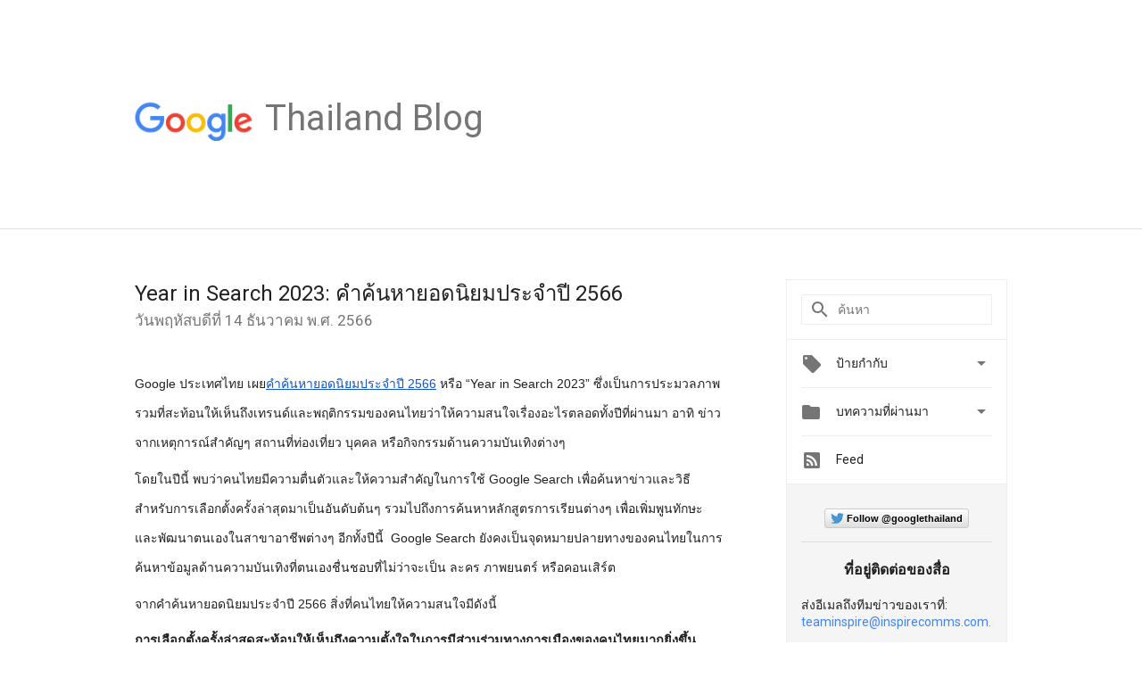

--- FILE ---
content_type: text/html; charset=utf-8
request_url: https://accounts.google.com/o/oauth2/postmessageRelay?parent=https%3A%2F%2Fthailand.googleblog.com&jsh=m%3B%2F_%2Fscs%2Fabc-static%2F_%2Fjs%2Fk%3Dgapi.lb.en.2kN9-TZiXrM.O%2Fd%3D1%2Frs%3DAHpOoo_B4hu0FeWRuWHfxnZ3V0WubwN7Qw%2Fm%3D__features__
body_size: 161
content:
<!DOCTYPE html><html><head><title></title><meta http-equiv="content-type" content="text/html; charset=utf-8"><meta http-equiv="X-UA-Compatible" content="IE=edge"><meta name="viewport" content="width=device-width, initial-scale=1, minimum-scale=1, maximum-scale=1, user-scalable=0"><script src='https://ssl.gstatic.com/accounts/o/2580342461-postmessagerelay.js' nonce="93wA_430V1fzFcUCLccu9g"></script></head><body><script type="text/javascript" src="https://apis.google.com/js/rpc:shindig_random.js?onload=init" nonce="93wA_430V1fzFcUCLccu9g"></script></body></html>